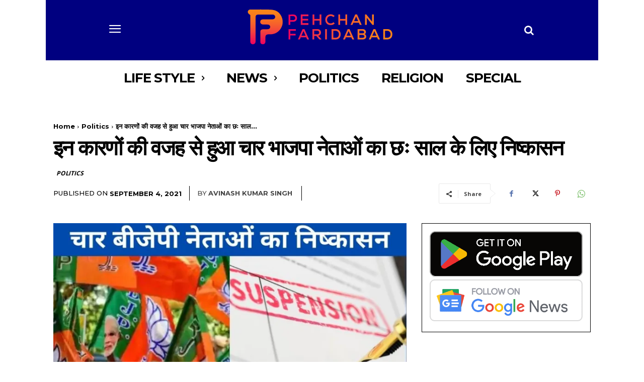

--- FILE ---
content_type: text/html; charset=utf-8
request_url: https://www.google.com/recaptcha/api2/aframe
body_size: 268
content:
<!DOCTYPE HTML><html><head><meta http-equiv="content-type" content="text/html; charset=UTF-8"></head><body><script nonce="QKXcjAaUm61XAGsjbxGYnQ">/** Anti-fraud and anti-abuse applications only. See google.com/recaptcha */ try{var clients={'sodar':'https://pagead2.googlesyndication.com/pagead/sodar?'};window.addEventListener("message",function(a){try{if(a.source===window.parent){var b=JSON.parse(a.data);var c=clients[b['id']];if(c){var d=document.createElement('img');d.src=c+b['params']+'&rc='+(localStorage.getItem("rc::a")?sessionStorage.getItem("rc::b"):"");window.document.body.appendChild(d);sessionStorage.setItem("rc::e",parseInt(sessionStorage.getItem("rc::e")||0)+1);localStorage.setItem("rc::h",'1769789535074');}}}catch(b){}});window.parent.postMessage("_grecaptcha_ready", "*");}catch(b){}</script></body></html>